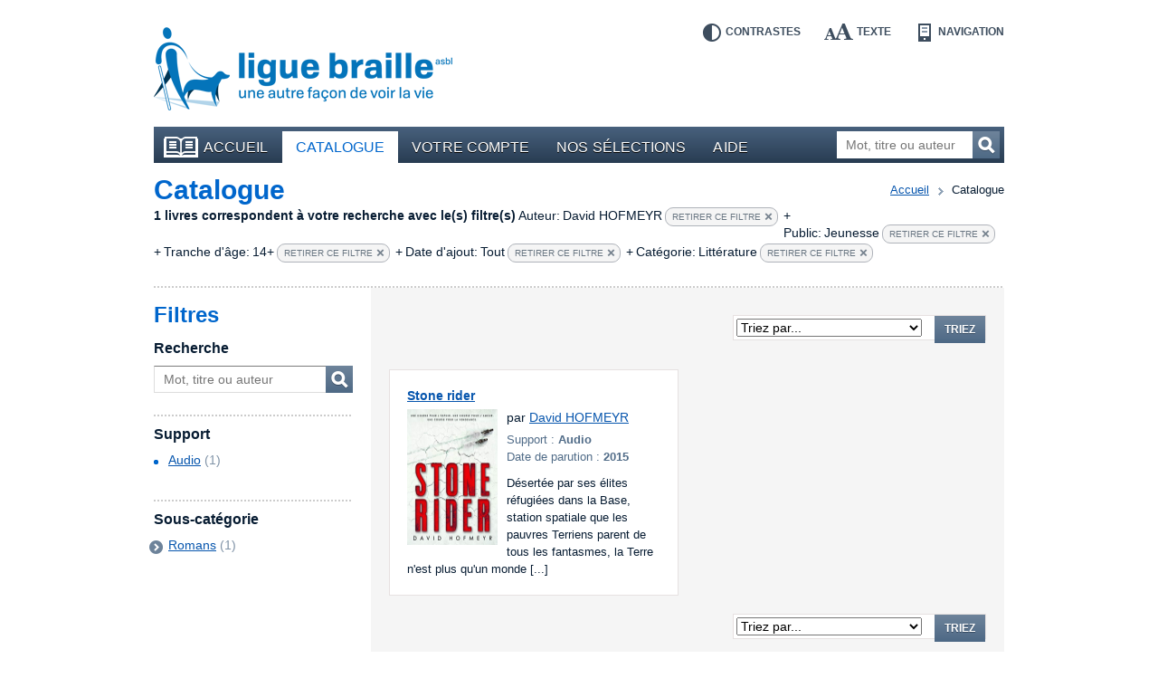

--- FILE ---
content_type: text/html; charset=UTF-8
request_url: https://bibliotheque.braille.be/fr/catalogue?filters%5Bauthor%5D=David+HOFMEYR&filters%5BaudienceName%5D=youth&filters%5BaudienceAge%5D=14%2B&filters%5Btimestamp%5D=timestamp_all&filters%5Bcategories%5D=Litt%C3%A9rature
body_size: 4923
content:
<!DOCTYPE html>
<!--[if lt IE 7 ]> <html class="no-js ie6 lte9 lte8 lte7 " lang="fr"  > <![endif]-->
<!--[if IE 7 ]>    <html class="no-js ie7 lte9 lte8 lte7 " lang="fr"  > <![endif]-->
<!--[if IE 8 ]>    <html class="no-js ie8 lte9 lte8 " lang="fr"  > <![endif]-->
<!--[if IE 9 ]>    <html class="no-js ie9 lte9 " lang="fr"  > <![endif]-->
<!--[if (gt IE 9)|!(IE)]><!--> <html class="no-js " lang="fr"   > <!--<![endif]-->
    <head>
        <meta charset="utf-8" />

        <title>    Catalogue |     Bibliothèque en ligne de la Ligue Braille</title>

            
        <meta name="viewport" content="width=device-width,initial-scale=1" />
        <meta name="generator" content="Fratello CMS - Marlon bvba" />

                <!-- OpenGraph -->
        <meta property="og:title" content=" | Bibliothèque en ligne de la Ligue Braille" />
        <meta property="og:image" content="https://static.bibliotheque.braille.be/assets/e8503204c4529288a68951d68841ad1a90018ea2/img/print.png" />
        <meta name="og:url" content="https://bibliotheque.braille.be/fr/catalogue?filters%5Bauthor%5D=David+HOFMEYR&amp;filters%5BaudienceName%5D=youth&amp;filters%5BaudienceAge%5D=14%2B&amp;filters%5Btimestamp%5D=timestamp_all&amp;filters%5Bcategories%5D=Litt%C3%A9rature" />
        
        

                
	
	
	
        <meta name="og:site_name" content="Bibliothèque en ligne de la Ligue Braille" />

        <link href='https://fonts.googleapis.com/css?family=Ubuntu:400,700,400italic,700italic' rel='stylesheet' type='text/css'>

        <link charset="utf-8" type="text/css" href="https://static.bibliotheque.braille.be/assets/e8503204c4529288a68951d68841ad1a90018ea2/css/main.css" rel="stylesheet" />

        <script type="text/javascript" src="https://static.bibliotheque.braille.be/assets/e8503204c4529288a68951d68841ad1a90018ea2/js/libs/modernizr/2.7.1/modernizr.custom.js"></script>
        

        <!-- upgrade warning -->
        <!--[if lte IE 6]><script src="https://static.bibliotheque.braille.be/assets/e8503204c4529288a68951d68841ad1a90018ea2/js/ie6/warning.js"></script><script>window.onload=function(){e("https://static.bibliotheque.braille.be/assets/e8503204c4529288a68951d68841ad1a90018ea2/js/ie6/")}</script><![endif]-->

                    <!-- Insert GA Code -->
            <script type="text/javascript">

                var _gaq = _gaq || [];
                _gaq.push(['_setAccount', 'UA-15058790-1']);
                _gaq.push(['_setDomainName', 'braille.be']);
                                _gaq.push(['_trackPageview']);

                (function() {
                    var ga = document.createElement('script'); ga.type = 'text/javascript'; ga.async = true;
                    ga.src = ('https:' == document.location.protocol ? 'https://ssl' : 'http://www') + '.google-analytics.com/ga.js';
                    var s = document.getElementsByTagName('script')[0]; s.parentNode.insertBefore(ga, s);
                })();

            </script>
            </head>

    <body class="product module-catalog">
        <div id="fb-root"></div>
        <script>(function(d, s, id) {
          var js, fjs = d.getElementsByTagName(s)[0];
          if (d.getElementById(id)) return;
          js = d.createElement(s); js.id = id;
          js.src = "//connect.facebook.net/fr_FR/all.js#xfbml=1&appId=564361416978938";
          fjs.parentNode.insertBefore(js, fjs);
        }(document, 'script', 'facebook-jssdk'));</script>

        
        <div class="container group">

                        <header class="primary" role="banner">
                <div class="inner">
                    <!-- Skip links -->
                    <ul id="skip" class="hide">
                        <li><a accesskey="S" href="#main" title="Aller au contenu">Aller au contenu</a></li>
                        <li><a accesskey="1" href="#nav" title="Aller au menu">Aller au menu</a></li>
                        <li><a accesskey="2" href="#search-form" title="Aller à la recherche">Aller à la recherche</a></li>
                    </ul>

                    <a title="Bibliothèque en ligne de la Ligue Braille" href="https://bibliotheque.braille.be/fr" class="site-logo">
                        <img src="https://static.bibliotheque.braille.be/assets/e8503204c4529288a68951d68841ad1a90018ea2/img/logo_fr.png" alt="Bibliothèque en ligne de la Ligue Braille" class="normal" />
                        <img src="https://static.bibliotheque.braille.be/assets/e8503204c4529288a68951d68841ad1a90018ea2/img/logo_fr_contrast.png" alt="Bibliothèque en ligne de la Ligue Braille" class="contrast" />
                    </a>

                    <!-- Accessibility tools -->
                    <nav id="tools" class="tools group">
                        <h2 class="hide">Outils d&#039;accessibilité</h2>
                        <ul class="group">
                            <li class="contrast"><a href="" data-type="contrast" title="Inverser les contrastes">Contrastes<i></i></a></li>
                            <li class="enlarge"><a href="" data-type="enlarge" title="Agrandir les textes">Texte<i></i></a></li>
                            <li class="layout">
                                <a href="" data-type="mobile" title="Passer en mode navigation">Navigation<i></i></a>
                            </li>
                        </ul>
                    </nav>

                    
                                            
<nav id="nav" class="primary" role="navigation">
    <h1>Menu</h1>        <ul class="group">
                <li class="">
            <a href="https://bibliotheque.braille.be/fr" class="first"><i></i>Accueil</a>
            
                                </li>
                <li class="selected">
            <a href="https://bibliotheque.braille.be/fr/catalogue" ><i></i>Catalogue</a>
            
                                </li>
                <li class="">
            <a href="https://bibliotheque.braille.be/fr/votre-compte" ><i></i>Votre compte</a>
            
                                </li>
                <li class="">
            <a href="https://bibliotheque.braille.be/fr/productgalleries" ><i></i>Nos sélections</a>
            
                                </li>
                <li class="">
            <a href="https://bibliotheque.braille.be/fr/aide" ><i></i>Aide</a>
            
                                </li>
            </ul>

    <a title="Ouvrir le menu" class="toggle" href="#nav"><span><i></i></span>Ouvrir le menu</a>
    <a title="Fermer le menu" class="toggle toggle-close" href="#nav"><span><i></i></span>Fermer le menu</a>
</nav>                                            
                    
                                            <form class="search-form hidden-phone" action="https://bibliotheque.braille.be/fr/catalogue" method="get" role="search" id="search-form">
                            <fieldset>
                                <label for="search-query" class="hide">Mot, titre ou auteur</label>
                                <input type="search" name="filters[search]" id="search-query" placeholder="Mot, titre ou auteur" class="field" title="Mot, titre ou auteur" />
                                <button href="" class="submit button">Recherchez<i></i></button>
                            </fieldset>
                        </form>
                    
                                    </div>
            </header>
            
            <section class="main product-browser has-sidebar equalize" data-url="" data-type="facet">
    <header class="secondary dotted-bottom">
        <nav class="breadcrumb group">
	<strong class="hide">Vous êtes ici ::</strong>
	
	<span class="hide"> de </span>
	
	<a href="/">Accueil</a>
	
        
    <span>vers</span>
        <em>Catalogue</em>
    
</nav>

        <h1 id="main">Catalogue</h1>

        
                                                                                                                                                                                                                                                                                                                                                
                    <div class="filter-results group">
                <span class="filter-count">1 livres correspondent à votre recherche avec le(s) filtre(s)</span>
                                                            <span class="filter-divider"></span>
                        <span class="filter-item">
                            <span class="filter-name">Auteur:</span> 
                            <span class="filter-value">David HOFMEYR</span>
                                                                                                                                                                                                                                                                                                                                                                                                                                                                                                                                                                                                                                                                                <a href="https://bibliotheque.braille.be/fr/catalogue?filters%5BaudienceName%5D=youth&amp;filters%5BaudienceAge%5D=14%2B&amp;filters%5Btimestamp%5D=timestamp_all&amp;filters%5Bcategories%5D=Litt%C3%A9rature" class="remove">Retirer ce filtre<i></i></a>
                        </span>
                                                                                <span class="filter-divider">+ </span>
                        <span class="filter-item">
                            <span class="filter-name">Public:</span> 
                            <span class="filter-value">Jeunesse</span>
                                                                                                                                                                                                                                                                                                                                                                                                                                                                                                                                                                                                                                                                                <a href="https://bibliotheque.braille.be/fr/catalogue?filters%5Bauthor%5D=David+HOFMEYR&amp;filters%5BaudienceAge%5D=14%2B&amp;filters%5Btimestamp%5D=timestamp_all&amp;filters%5Bcategories%5D=Litt%C3%A9rature" class="remove">Retirer ce filtre<i></i></a>
                        </span>
                                                                                <span class="filter-divider">+ </span>
                        <span class="filter-item">
                            <span class="filter-name">Tranche d&#039;âge:</span> 
                            <span class="filter-value">14+</span>
                                                                                                                                                                                                                                                                                                                                                                                                                                                                                                                                                                                                                                                                                <a href="https://bibliotheque.braille.be/fr/catalogue?filters%5Bauthor%5D=David+HOFMEYR&amp;filters%5BaudienceName%5D=youth&amp;filters%5Btimestamp%5D=timestamp_all&amp;filters%5Bcategories%5D=Litt%C3%A9rature" class="remove">Retirer ce filtre<i></i></a>
                        </span>
                                                                                <span class="filter-divider">+ </span>
                        <span class="filter-item">
                            <span class="filter-name">Date d&#039;ajout:</span> 
                            <span class="filter-value">Tout</span>
                                                                                                                                                                                                                                                                                                                                                                                                                                                                                                                                                                                                                                                                                <a href="https://bibliotheque.braille.be/fr/catalogue?filters%5Bauthor%5D=David+HOFMEYR&amp;filters%5BaudienceName%5D=youth&amp;filters%5BaudienceAge%5D=14%2B&amp;filters%5Bcategories%5D=Litt%C3%A9rature" class="remove">Retirer ce filtre<i></i></a>
                        </span>
                                                                                <span class="filter-divider">+ </span>
                        <span class="filter-item">
                            <span class="filter-name">Catégorie:</span> 
                            <span class="filter-value">Littérature</span>
                                                                                                                                                                                                                                                                                                                                                                                                                                                                                                                                                                                                                                                                                <a href="https://bibliotheque.braille.be/fr/catalogue?filters%5Bauthor%5D=David+HOFMEYR&amp;filters%5BaudienceName%5D=youth&amp;filters%5BaudienceAge%5D=14%2B&amp;filters%5Btimestamp%5D=timestamp_all" class="remove">Retirer ce filtre<i></i></a>
                        </span>
                                                    <a href="#filters" class="hide">Affinez votre recherche</a>
            </div>
            </header>

    <div class="cols group">
        <aside class="primary col col-3 bp-phone-col-12 hidden-tablet hidden-desktop">
            <div class="box box-blue dotted">
                <form action="" method="get" class="filters dotted-bottom" id="phone-filters">
                    <h1>Filtres</h1>
                    <div class="inner">
                        <!-- search -->
                        <fieldset class="filter search-form">
                            <h2><label for="filter-search-phone">Recherche</label></h2>
                            <div class="row group">
                                <input type="text" name="filters[search]" id="filter-search-phone" placeholder="Mot, titre ou auteur" class="field" />
                                <button class="button">Mot, titre ou auteur<i></i></button>
                            </div>
                        </fieldset>

                        <!-- productFormat -->
                                                                <fieldset class="filter dotted">
            <h2>Support</h2>
            <div class="contents">
                    <ul>
                    <li class="">
                                                                                    <a href="https://bibliotheque.braille.be/fr/catalogue?filters%5Bauthor%5D=David+HOFMEYR&amp;filters%5BaudienceName%5D=youth&amp;filters%5BaudienceAge%5D=14%2B&amp;filters%5Btimestamp%5D=timestamp_all&amp;filters%5Bcategories%5D=Litt%C3%A9rature&amp;filters%5BproductFormat%5D=audio">Audio</a>
                                        <span class="count">(1)</span>
                                            <i class="icon"></i>
                                                </li>
                    <li class="">
                            </li>
                    <li class="">
                            </li>
                    <li class="">
                            </li>
                    <li class="">
                            </li>
            </ul>

            </div>
        </fieldset>
    
                        
                        <!-- media -->
                        
                        <!-- voice -->
                        
                        <!-- BrailleType -->
                        
                        <!-- FontSize -->
                        
                        <!-- AudienceAge -->
                                                                                    
                        
                        <!-- categories -->
                                                                                                                            <fieldset class="filter dotted">
                    <h2>Sous-catégorie</h2>
                    <div class="contents">
                            <ul>
                    <li class="closed has-children">
                                                                                    <a href="https://bibliotheque.braille.be/fr/catalogue?filters%5Bauthor%5D=David+HOFMEYR&amp;filters%5BaudienceName%5D=youth&amp;filters%5BaudienceAge%5D=14%2B&amp;filters%5Btimestamp%5D=timestamp_all&amp;filters%5Bcategories%5D=Romans" class="focus-toggle">Romans</a>
                                        <span class="count">(1)</span>
                                            <i class="icon toggle"></i>
                            <ul>
                    <li class="">
                                                                                    <a href="https://bibliotheque.braille.be/fr/catalogue?filters%5Bauthor%5D=David+HOFMEYR&amp;filters%5BaudienceName%5D=youth&amp;filters%5BaudienceAge%5D=14%2B&amp;filters%5Btimestamp%5D=timestamp_all&amp;filters%5Bcategories%5D=Romans+fantastiques+%26+SF">Romans fantastiques &amp; SF</a>
                                        <span class="count">(1)</span>
                                            <i class="icon"></i>
                                                </li>
            </ul>

                                                </li>
            </ul>

                    </div>
                </fieldset>
                        
                    
                        
                        <!-- productAudience -->
                                                                                    
                        
                        <!-- date -->
                                                                                    
                        
                                            </div>
                    <a title="Ouvrir les filtres" class="toggle" href="#phone-filters"><span><i></i></span></a>
                    <a title="Fermer les filtres" class="toggle toggle-close" href="#phone-filters"><span><i></i></span></a>
                    
                </form>
                            </div>
        </aside>        

        <div class="col col-9 bp-phone-col-12 col-right">
            <div class="product-area">
                
                
                    <header class="row-paging">
                                
    <div class="paging">
        <div class="hide">Cette page contient les résultats <span class="stats"><span class="start">0</span> à <span class="end">1</span> sur  <span class="total">1</span></span></div>

        <div class="pages group">
                    
        </div>

            </div>

                <form method="post" action="https://bibliotheque.braille.be/fr/catalogue?filters%5Bauthor%5D=David+HOFMEYR&amp;filters%5BaudienceName%5D=youth&amp;filters%5BaudienceAge%5D=14%2B&amp;filters%5Btimestamp%5D=timestamp_all&amp;filters%5Bcategories%5D=Litt%C3%A9rature" class="category-sort">
            <label for="sort-select" class="hide">Triez les résultats par : </label>
            <select name="sorting[0][name]" id="sort-select">
                <option value="default">Triez par...</option>
                <!-- TITLE -->
                <option value="title" data-type="title" data-dir="ASC">Titre A-Z</option>
                <option value="title" data-type="title" data-dir="DESC">Titre Z-A</option>

                <!-- AUTHOR -->
                <option value="author" data-type="title" data-dir="ASC">Auteur A-Z</option>
                <option value="author" data-type="title" data-dir="DESC">Auteur Z-A</option>

                                
                <!-- DATE ADDED -->
                <option value="dateAdded" data-type="date-added" data-dir="ASC">Date d&#039;ajout la plus ancienne</option>
                <option value="dateAdded" data-type="date-added" data-dir="DESC">Date d&#039;ajout la plus récente</option>
            </select>
            <input type="hidden" class="sorting-dir" name="sorting[0][dir]" value="ASC" />
            <button href="" class="submit button">Triez</button>
        </form>
    
                    </header>

                    <div class="products group">
                                    <section class="widget widget-products group">
            
            <div class="items cols group">
                                    <article class="item col col-6 col-6 bp-tablet-col-12 bp-phone-col-12" itemscope itemtype="http://schema.org/Product">
                        <div class="inner equalize group">
                                                                                        
                            <h2 itemprop="name">
                                <a href="https://bibliotheque.braille.be/fr/catalogue/litterature/romans/romans-fantastiques-sf/602633-stone-rider?filters%5Bauthor%5D=David+HOFMEYR&amp;filters%5BaudienceName%5D=youth&amp;filters%5BaudienceAge%5D=14%2B&amp;filters%5Btimestamp%5D=timestamp_all&amp;filters%5Bcategories%5D=Litt%C3%A9rature" itemprop="url" data-track-category="Product" data-track-action="productWidget" data-track-label="Stone rider" class="product-url">Stone rider</a>
                            </h2>

                            <div class="image group">
                                                                    <img src="https://static.bibliotheque.braille.be/uploads/assets/64874/1586549871-602633_resize-100x150.jpg" width="100" height="150" alt="Couverture du livre : &quot;Stone rider&quot;" itemprop="image" class="product-img" />
                                
                                
                                                            </div>

                            <div class="author" itemprop="author">
                                par
                                                                    <a href="https://bibliotheque.braille.be/fr/catalogue?filters%5Bauthor%5D=David+HOFMEYR">David HOFMEYR</a>                                                            </div>
                            
                            <div class="meta">
                                <div class="type">Support : <span>Audio</span></div>
                                                                <div class="date">Date de parution : <span>2015</span></div>
                                                                <meta content="braille" itemprop="accessibilityFeature" />
                            </div>

                                                            <div class="description">
                                    <span class="hide">Résumé :</span>
                                    Désertée par ses élites réfugiées dans la Base, station spatiale que les pauvres Terriens parent de tous les fantasmes, la Terre n'est plus qu'un monde [...]
                                </div>
                            
                                                    </div>
                    </article>

                                                </div>
        </section>

    

                                            </div>

                    <footer class="row-paging">
                                
    <div class="paging">
        <div class="hide">Cette page contient les résultats <span class="stats"><span class="start">0</span> à <span class="end">1</span> sur  <span class="total">1</span></span></div>

        <div class="pages group">
                    
        </div>

            </div>

                <form method="post" action="https://bibliotheque.braille.be/fr/catalogue?filters%5Bauthor%5D=David+HOFMEYR&amp;filters%5BaudienceName%5D=youth&amp;filters%5BaudienceAge%5D=14%2B&amp;filters%5Btimestamp%5D=timestamp_all&amp;filters%5Bcategories%5D=Litt%C3%A9rature" class="category-sort">
            <label for="sort-select" class="hide">Triez les résultats par : </label>
            <select name="sorting[0][name]" id="sort-select">
                <option value="default">Triez par...</option>
                <!-- TITLE -->
                <option value="title" data-type="title" data-dir="ASC">Titre A-Z</option>
                <option value="title" data-type="title" data-dir="DESC">Titre Z-A</option>

                <!-- AUTHOR -->
                <option value="author" data-type="title" data-dir="ASC">Auteur A-Z</option>
                <option value="author" data-type="title" data-dir="DESC">Auteur Z-A</option>

                                
                <!-- DATE ADDED -->
                <option value="dateAdded" data-type="date-added" data-dir="ASC">Date d&#039;ajout la plus ancienne</option>
                <option value="dateAdded" data-type="date-added" data-dir="DESC">Date d&#039;ajout la plus récente</option>
            </select>
            <input type="hidden" class="sorting-dir" name="sorting[0][dir]" value="ASC" />
            <button href="" class="submit button">Triez</button>
        </form>
    
                    </footer>

                            </div>
        </div>

        <aside class="primary col col-3 bp-phone-col-12 hidden-phone">
            <div class="aside-inner">
                <form action="" method="get" class="filters" id="filters">
                    <h1>Filtres</h1>
                    <div class="inner">
                        <!-- search -->
                        <fieldset class="filter search-form">
                            <h2><label for="filter-search">Recherche</label></h2>
                            <div class="row group">
                                <input type="text" name="filters[search]" id="filter-search" placeholder="Mot, titre ou auteur" class="field" />
                                <button class="button submit">Mot, titre ou auteur<i></i></button>
                            </div>
                        </fieldset>

                        <!-- productFormat -->
                                                                <fieldset class="filter dotted">
            <h2>Support</h2>
            <div class="contents">
                    <ul>
                    <li class="">
                                                                                    <a href="https://bibliotheque.braille.be/fr/catalogue?filters%5Bauthor%5D=David+HOFMEYR&amp;filters%5BaudienceName%5D=youth&amp;filters%5BaudienceAge%5D=14%2B&amp;filters%5Btimestamp%5D=timestamp_all&amp;filters%5Bcategories%5D=Litt%C3%A9rature&amp;filters%5BproductFormat%5D=audio">Audio</a>
                                        <span class="count">(1)</span>
                                            <i class="icon"></i>
                                                </li>
                    <li class="">
                            </li>
                    <li class="">
                            </li>
                    <li class="">
                            </li>
                    <li class="">
                            </li>
            </ul>

            </div>
        </fieldset>
    
                        
                        <!-- media -->
                        
                        <!-- voice -->
                        
                        <!-- BrailleType -->
                        
                        <!-- FontSize -->
                        
                        <!-- AudienceAge -->
                                                                                    
                        
                        <!-- categories -->
                                                                                                                            <fieldset class="filter dotted">
                    <h2>Sous-catégorie</h2>
                    <div class="contents">
                            <ul>
                    <li class="closed has-children">
                                                                                    <a href="https://bibliotheque.braille.be/fr/catalogue?filters%5Bauthor%5D=David+HOFMEYR&amp;filters%5BaudienceName%5D=youth&amp;filters%5BaudienceAge%5D=14%2B&amp;filters%5Btimestamp%5D=timestamp_all&amp;filters%5Bcategories%5D=Romans" class="focus-toggle">Romans</a>
                                        <span class="count">(1)</span>
                                            <i class="icon toggle"></i>
                            <ul>
                    <li class="">
                                                                                    <a href="https://bibliotheque.braille.be/fr/catalogue?filters%5Bauthor%5D=David+HOFMEYR&amp;filters%5BaudienceName%5D=youth&amp;filters%5BaudienceAge%5D=14%2B&amp;filters%5Btimestamp%5D=timestamp_all&amp;filters%5Bcategories%5D=Romans+fantastiques+%26+SF">Romans fantastiques &amp; SF</a>
                                        <span class="count">(1)</span>
                                            <i class="icon"></i>
                                                </li>
            </ul>

                                                </li>
            </ul>

                    </div>
                </fieldset>
                        
                    
                        
                        <!-- productAudience -->
                                                                                    
                        
                        <!-- date -->
                                                                                    
                        
                                            </div>
                </form>
                            </div>
        </aside>        
    </div>
</section>

            <footer class="primary dotted">
                <div class="cols group">
                    <div class="col col-3 bp-phone-col-12">
                        <h2>Comment nous contacter ?</h2>
                        <div itemscope itemtype="http://schema.org/Organization" id="contact-info">
                            <div itemprop="name">Bibliothèque de la Ligue Braille</div>
                            <div itemprop="address" itemscope itemtype="http://schema.org/PostalAddress">
                                <div itemprop="streetAddress">Rue d&#039;Angleterre 57</div>
                                <div>
                                    <span itemprop="postalCode">1060</span> <span itemprop="addressLocality">Bruxelles</span>
                                </div>
                                <div itemprop="addressCountry">Belgique</div>
                                <div>Tel. <span itemprop="telephone">02 533 32 40</span></div>
                                <div>Fax <span itemprop="faxNumber">02 537 64 26</span></div>
                                <a href="mailto:bib@braille.be" itemprop="email">bib@braille.be</a>
                            </div>
                        </div>
                    </div>

                    <div class="col col-5 bp-phone-col-12">
                        <h2>À propos de nous</h2>
                        <div class="description">
                            <p>La Ligue Braille est une asbl qui a pour mission d&#039;aider les personnes aveugles et malvoyantes dans tous les aspects de leur vie.</p>
                        </div>

                        
<nav id="nav" class="secondary " role="navigation">
            <ul class="group">
            </ul>

</nav>                    </div>

                    <div class="col col-4 bp-phone-col-12">
                        <h2>Facebook</h2>
                        <p>Suivez les actualités de notre page Facebook en cliquant sur &quot;J&#039;aime&quot;.</p>

                        <div class="fb-like" data-href="https://www.facebook.com/liguebraille" data-width="280" data-layout="standard" data-action="like" data-show-faces="false" data-share="false"></div>

                        <h2>La Bibliothèque est soutenue par</h2>
                        <ul class="cols footer-logos">
                            <li class="col col-4"><a href="http://www.federation-wallonie-bruxelles.be/"><img src="https://static.bibliotheque.braille.be/assets/e8503204c4529288a68951d68841ad1a90018ea2/img/logo_fwb.png" alt="Fédération Wallonie-Bruxelles" /></a></li>
                            <li class="col col-4"><a href="http://oeuvres.lesoir.be/"><img src="https://static.bibliotheque.braille.be/assets/e8503204c4529288a68951d68841ad1a90018ea2/img/logo_lods.png" alt="Les Œuvres du Soir" /></a></li>
                            <li class="col col-4"><a href="http://www.cocof.irisnet.be/"><img src="https://static.bibliotheque.braille.be/assets/e8503204c4529288a68951d68841ad1a90018ea2/img/logo_ccf.png" alt="Commission communautaire française" /></a></li>
                            <li class="col col-8"><a href="https://www.combell.com/"><img src="https://static.bibliotheque.braille.be/assets/e8503204c4529288a68951d68841ad1a90018ea2/img/logo_combell.png" alt="Combell" /></a></li>
                            <li class="col col-4"><a href="http://www.rtbf.be/cap48/"><img src="https://static.bibliotheque.braille.be/assets/e8503204c4529288a68951d68841ad1a90018ea2/img/logo_cap48.png" alt="Cap48 - RTBF" style="margin-left: -4px;" /></a></li>
                        </ul>
                    </div>
                </div>

                <div class="footer-nav dotted">
                    <div class="cols group">
                        <small class="col col-3 bp-phone-col-6">
                            © Ligue Braille 2026
                        </small>
                        
<nav id="nav" class="col col-5 bp-phone-col-6 secondary" role="navigation">
            <ul class="group">
                <li class="">
            <a href="http://www.marlon.be" class="first"><i></i>Made by Marlon</a>
            
                                </li>
            </ul>

</nav>
                        <div class="col col-4 bp-phone-col-12 footer-logos">
                            <a href="" class="logo-w3c"><img src="https://static.bibliotheque.braille.be/assets/e8503204c4529288a68951d68841ad1a90018ea2/img/logo_w3c.png" alt="W3C" /></a>
                            <small>Ce site répond aux normes d&#039;accessibilité W3C</small>
                        </div>
                    </div>

                    

                </div>
            </footer>
        </div>

                <script id="fratello-javascript-translations" type="application/json">{
}
</script>
        <script data-main="https://static.bibliotheque.braille.be/assets/e8503204c4529288a68951d68841ad1a90018ea2/js/init-build.js" src="https://static.bibliotheque.braille.be/assets/e8503204c4529288a68951d68841ad1a90018ea2/js/require-jquery.min.js"></script>
        
                            </body>
</html>
